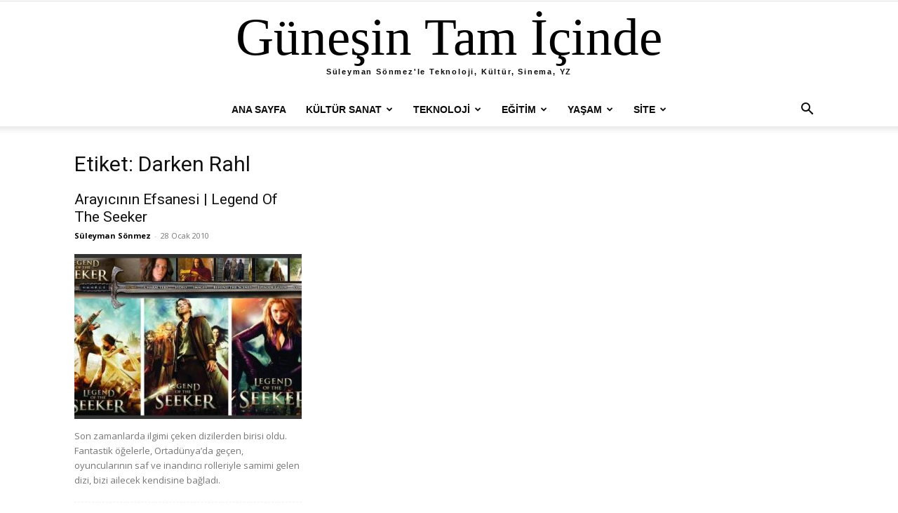

--- FILE ---
content_type: text/html; charset=utf-8
request_url: https://www.google.com/recaptcha/api2/aframe
body_size: 266
content:
<!DOCTYPE HTML><html><head><meta http-equiv="content-type" content="text/html; charset=UTF-8"></head><body><script nonce="_ls_8bRJf6NNTogy-gwzFA">/** Anti-fraud and anti-abuse applications only. See google.com/recaptcha */ try{var clients={'sodar':'https://pagead2.googlesyndication.com/pagead/sodar?'};window.addEventListener("message",function(a){try{if(a.source===window.parent){var b=JSON.parse(a.data);var c=clients[b['id']];if(c){var d=document.createElement('img');d.src=c+b['params']+'&rc='+(localStorage.getItem("rc::a")?sessionStorage.getItem("rc::b"):"");window.document.body.appendChild(d);sessionStorage.setItem("rc::e",parseInt(sessionStorage.getItem("rc::e")||0)+1);localStorage.setItem("rc::h",'1768619121298');}}}catch(b){}});window.parent.postMessage("_grecaptcha_ready", "*");}catch(b){}</script></body></html>